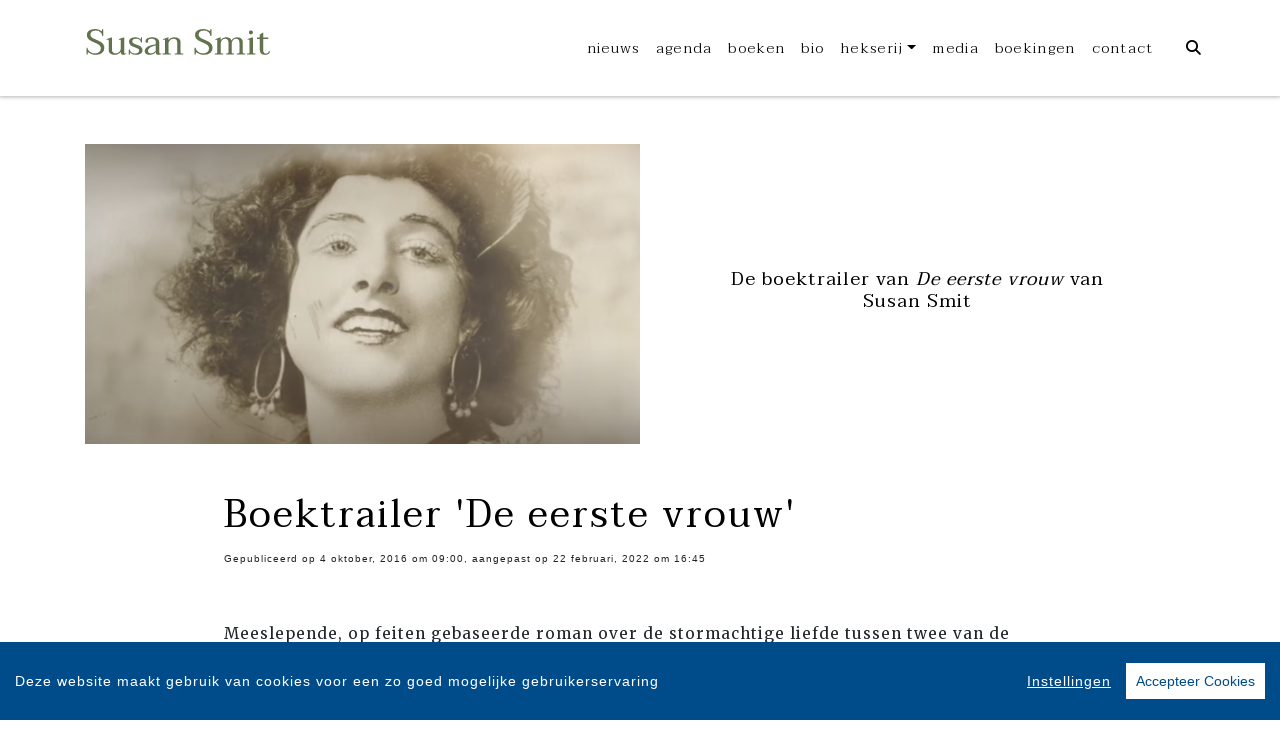

--- FILE ---
content_type: text/html; charset=UTF-8
request_url: https://www.susansmit.nl/media/3749/boektrailer-de-eerste-vrouw.html
body_size: 6218
content:
<!DOCTYPE html>
<html lang="nl-NL">
	<head>
		<meta charset="utf-8">
		<meta http-equiv="X-UA-Compatible" content="IE=edge">
		<meta name="viewport" content="width=device-width, initial-scale=1">
		<!-- SEO OPTIMALISATION -->
		<title>Boektrailer 'De eerste vrouw' - Media - Susan Smit</title>
		<meta name="description" content="De boektrailer van&nbsp;De eerste vrouw van Susan Smit">
		<meta name="robots" content="index, follow, max-snippet:-1, max-image-preview:large, max-video-preview:-1"/>
		
		<meta property="og:locale" content="nl_NL"/>
		<meta property="og:type" content="website"/>
				<meta property="og:title" content="Boektrailer 'De eerste vrouw' - Media - Susan Smit"/>
				<meta property="og:description" content="De boektrailer van&nbsp;De eerste vrouw van Susan Smit"/>
		<meta property="og:url" content="https://www.susansmit.nl/media/3749/boektrailer-de-eerste-vrouw.html"/>
		<meta property="og:site_name" content="Susan Smit"/>
		<meta property="article:publisher" content="https://www.facebook.com/susansmitauteur"/>
				<meta property="og:image" content="https://cdn.boekhub.overamstel.com/styles/article/public/articleimages/Screenshot%202022-02-22%20at%2016.45.34.png"/>
		<meta property="og:image:width" content="555"/>
		<meta property="og:image:height" content="300"/>
																<meta property="article:published_time" content="Tue, 04 Oct 2016 09:00:00 +0200"/>
						<meta property="article:modified_time" content="Tue, 22 Feb 2022 16:45:48 +0100"/>
				<meta name="fb:page_id" content="180962431957791"/>
		<meta name="twitter:card" content="summary_large_image"/>
		<meta name="twitter:site" content="@susansmitauteur"/>
		<meta name="twitter:creator" content="@susansmitauteur">
		<meta name="twitter:data1" content="€ "> 
		<meta name="twitter:label1" content="Prijs"> 
				<script type="application/ld+json">
			[{"@context":"https:\/\/schema.org","@type":"NewsArticle","url":"https:\/\/www.susansmit.nl\/media\/3749\/boektrailer-de-eerste-vrouw.html","mainEntityOfPage":{"@type":"WebPage","@id":"https:\/\/www.susansmit.nl\/media\/3749\/boektrailer-de-eerste-vrouw.html"},"headline":"Boektrailer 'De eerste vrouw'","image":["https:\/\/cdn.boekhub.overamstel.com\/styles\/article\/public\/articleimages\/Screenshot%202022-02-22%20at%2016.45.34.png"],"description":"De boektrailer van&nbsp;De eerste vrouw van Susan Smit","datePublished":"Tue, 04 Oct 2016 09:00:00 +0200","dateModified":"Tue, 22 Feb 2022 16:45:48 +0100","author":{"@type":"Person","name":"Tibor Kuijs"},"publisher":{"@type":"Organization","name":"Susan Smit","logo":{"@type":"ImageObject","url":"https:\/\/www.susansmit.nl\/includes\/images\/logo-overamstel.png"}}},{"@context":"https:\/\/schema.org","@type":"WebPage","name":"Susan Smit","description":"De boektrailer van&nbsp;De eerste vrouw van Susan Smit","publisher":{"@type":"Organization","name":"Susan Smit","foundingLocation":"Amsterdam","legalName":"Overamstel Uitgevers bv","numberOfEmployees":"45","slogan":"Schrijver","telephone":"+31204624300","address":{"@type":"PostalAddress","addressLocality":"Amsterdam","addressRegion":"Noord-Holland","postalCode":"1096 BK","streetAddress":"Paul van Vlissingenstraat 18","addressCountry":"NL"},"logo":{"@type":"ImageObject","url":"https:\/\/www.susansmit.nl\/includes\/images\/imprints\/susan_smit_logo.jpg"}}},{"@context":"https:\/\/schema.org","@type":"WebSite","name":"Susan Smit","url":"https:\/\/www.susansmit.nl","sameAs":["https:\/\/www.facebook.com\/susansmitauteur","https:\/\/www.instagram.com\/susansmitinstagram\/","https:\/\/x.com\/susansmitauteur?lang=nl"],"potentialAction":{"@type":"SearchAction","target":"https:\/\/www.susansmit.nl\/zoeken\/index.html?q={search_term}","query-input":"required name=search_term"}},{"@context":"https:\/\/schema.org","@type":"BreadcrumbList","itemListElement":[{"@type":"ListItem","position":1,"name":"Home","item":"https:\/\/www.susansmit.nl\/"},{"@type":"ListItem","position":2,"name":"Media","item":"https:\/\/www.susansmit.nl\/media\/"},{"@type":"ListItem","position":3,"name":"Media: Boektrailer 'De eerste vrouw'","item":"https:\/\/www.susansmit.nl\/media\/3749\/boektrailer-de-eerste-vrouw.html"}]}]
		</script>
				<link rel="canonical" href="https://www.susansmit.nl/media/3749/boektrailer-de-eerste-vrouw.html"/>
		<!-- Google Font -->
		<link rel="preconnect" href="https://fonts.gstatic.com">
		<link rel="preconnect" href="https://fonts.googleapis.com"> 

		<!-- jQuery -->
		<script src="/vendor/components/jquery/jquery.min.js,qcd3d9e87.pagespeed.jm.T-7rMj-j57.js"></script>
		
		<!-- INVIEW JS -->
		<script defer>//<![CDATA[
!function(a){"function"==typeof define&&define.amd?define(["jquery"],a):"object"==typeof exports?module.exports=a(require("jquery")):a(jQuery)}(function(a){function i(){var b,c,d={height:f.innerHeight,width:f.innerWidth};return d.height||(b=e.compatMode,(b||!a.support.boxModel)&&(c="CSS1Compat"===b?g:e.body,d={height:c.clientHeight,width:c.clientWidth})),d}function j(){return{top:f.pageYOffset||g.scrollTop||e.body.scrollTop,left:f.pageXOffset||g.scrollLeft||e.body.scrollLeft}}function k(){if(b.length){var e=0,f=a.map(b,function(a){var b=a.data.selector,c=a.$element;return b?c.find(b):c});for(c=c||i(),d=d||j();e<b.length;e++)if(a.contains(g,f[e][0])){var h=a(f[e]),k={height:h[0].offsetHeight,width:h[0].offsetWidth},l=h.offset(),m=h.data("inview");if(!d||!c)return;l.top+k.height>d.top&&l.top<d.top+c.height&&l.left+k.width>d.left&&l.left<d.left+c.width?m||h.data("inview",!0).trigger("inview",[!0]):m&&h.data("inview",!1).trigger("inview",[!1])}}}var c,d,h,b=[],e=document,f=window,g=e.documentElement;a.event.special.inview={add:function(c){b.push({data:c,$element:a(this),element:this}),!h&&b.length&&(h=setInterval(k,250))},remove:function(a){for(var c=0;c<b.length;c++){var d=b[c];if(d.element===this&&d.data.guid===a.guid){b.splice(c,1);break}}b.length||(clearInterval(h),h=null)}},a(f).on("scroll resize scrollstop",function(){c=d=null}),!g.addEventListener&&g.attachEvent&&g.attachEvent("onfocusin",function(){d=null})});
//]]></script>		
		
		<!-- Bootstrap CSS -->
		<link rel="stylesheet" href="/A.vendor,,_twitter,,_bootstrap,,_dist,,_css,,_bootstrap.min.css,,qcd3d9e87+includes,,_addons,,_owlcarousel,,_dist,,_assets,,_owl.carousel.min.css,,qcd3d9e87+includes,,_addons,,_owlcarousel,,_dist,,_assets,,_owl.theme.default.min.css,,qcd3d9e87+vendor,,_fortawesome,,_font-awesome,,_css,,_all.min.css,,qcd3d9e87,Mcc.Bvy_0H3FP4.css.pagespeed.cf.nfiuOVD--E.css"/>
		<!-- Bootstrap JS -->
		<script src="/vendor/twitter/bootstrap/dist/js/bootstrap.bundle.min.js,qcd3d9e87.pagespeed.jm.pX06etCYIn.js" defer></script>
		
		<!-- Owl Carrousel-->
		
		
		<script src="/includes/addons/owlcarousel/dist/owl.carousel.min.js,qcd3d9e87.pagespeed.jm.iD9BtIsBTL.js" defer></script>
		
		<!-- CookieConsent -->
		<script src="/includes/addons/cookieconsent/cookieconsent.min.js,qcd3d9e87.pagespeed.jm.3ZuXYaoNf0.js" defer></script>
		<script src="/includes/addons/cookieconsent/configuration.min.js,qcd3d9e87.pagespeed.jm.0m6-wPd13t.js" defer></script>
		
		<!-- Base Scripts -->
		<script src="/includes/scripts/overamstel.base.min.js,qcd3d9e87.pagespeed.jm.APdoSRQxYt.js" defer></script>
		
		<!-- FontAwesome -->
		
		
		<!-- Base StyleSheet -->
		<link rel="stylesheet" href="/includes/styles/A.overamstel.base.min.css,qcd3d9e87.pagespeed.cf.xQGguWmc_T.css">
		
				<!-- Favicon -->
		<link rel="apple-touch-icon" sizes="180x180" href="includes/images/seo/apple-touch-icon.png">
		<link rel="icon" type="image/png" sizes="32x32" href="includes/images/seo/favicon-32x32.png">
		<link rel="icon" type="image/png" sizes="16x16" href="includes/images/seo/favicon-16x16.png">
		<link rel="manifest" href="includes/images/seo/site.webmanifest">
		<link rel="mask-icon" href="includes/images/seo/safari-pinned-tab.svg" color="#0a3e1d">
		<link rel="shortcut icon" href="includes/images/seo/favicon.ico">
		<meta name="apple-mobile-web-app-title" content="Susan Smit">
		<meta name="application-name" content="Susan Smit">
		<meta name="msapplication-TileColor" content="#2b5797">
		<meta name="msapplication-config" content="includes/images/seo/browserconfig.xml">
		<meta name="theme-color" content="#ffffff">	</head>
	<body class="background-default">
				<!-- Fixed navbar -->
		<nav class="navbar navbar-expand-lg navbar-light bg-light navbar-custom pt-lg-4 py-xl-4 sticky-top">	
			<!--  Show this only on mobile to medium screens  -->
			<div class="d-md-block d-lg-none w-100">
				<div class="row align-items-center">
					<div class="col-2 float-left text-left">
						<button class="navbar-toggler hidden-md-up float-left searchBtnMini button collapsed" type="button" name="Open menu" aria-label="Open menu" data-toggle="collapse" data-target="#navbarResponsive">
							<span class="text-color-green"> </span>
							<span class="text-color-green"> </span>
							<span class="text-color-green"> </span>
						</button> 
					</div>	
					<div class="col-8 text-center py-1">
						<a class="navbar-brand mx-auto" href="/"><img src="/includes/images/auteur/susan_smit_logo.svg" alt="Susan Smit - logo" width="155" height="50" class="logo_small pb-2"></a>
					</div>			
					<div class="col-2 float-right text-right">
						<button class="hidden-md-up float-right searchBtn searchBtnMini button text-color-green" name="Zoeken" aria-label="Zoeken" type="button"><i class="fas fa-search"></i></button> 
					</div>	
				</div>
			</div>
			
			<!--  Use flexbox utility classes to change how the child elements are justified  -->
			<div class="collapse  navbar-collapse justify-content-center text-bold" id="navbarResponsive">
				<div class="container">
					<div class="col-lg text-left d-none d-lg-block logo_big_container pl-0 pr-5 pb-md-1 pb-xl-0">
						<!--Show this only lg screens and up-->
						<a class="d-none d-lg-block" href="/"><img src="/includes/images/auteur/susan_smit_logo.svg" alt="Susan Smit - Logo" width="400" height="97" class="logo_big"></a>
					</div>
					<div class="row align-items-center no-gutter">
						<div class="col-lg m-0 p-0 ml-md-4 ml-lg-5">
							<ul class="navbar-nav float-lg-right">
								<li class="nav-item mx-3 mx-md-0">
									<a class="nav-link text-color-navbar font-base text-weight-bold" href="/nieuws/">Nieuws</a>
								</li>
								<li class="nav-item mx-3 mx-md-0">
									<a class="nav-link text-color-navbar font-base text-weight-bold" href="/agenda/">Agenda</a>
								</li>
								<li class="nav-item mx-3 mx-md-0">
									<a class="nav-link text-color-navbar font-base text-weight-bold" href="/boeken/">Boeken</a>
								</li>
								<li class="nav-item mx-3 mx-md-0">
									<a class="nav-link text-nowrap text-color-navbar font-base text-weight-bold" href="/susan-smit.html">Bio</a>
								</li>
								<li class="nav-item dropdown mx-3 mx-md-0">
									<a class="nav-link dropdown-toggle ignorelink" href="#" id="dropdownActual" data-toggle="dropdown" aria-haspopup="false" aria-expanded="false">Hekserij</a>
									<div class="dropdown-menu" aria-labelledby="dropdownActual">
										<a class="dropdown-item" href="/hekserij.html">Algemeen</a>
										<a class="dropdown-item" href="/nationaal-heksenmonument.html">Nationaal heksenmonument</a>
									</div>
								</li>
								<li class="nav-item mx-3 mx-md-0">
									<a class="nav-link text-color-navbar font-base text-weight-bold" href="/media/">Media</a>
								</li>
								<li class="nav-item mx-3 mx-md-0">
									<a class="nav-link text-nowrap text-color-navbar font-base text-weight-bold" href="/boekingen.html">Boekingen</a>
								</li>
								<li class="nav-item mx-3 mx-md-0">
									<a class="nav-link text-nowrap text-color-navbar font-base text-weight-bold" href="/contact.html">Contact</a>
								</li>
								<li class="nav-item ml-lg-3 d-none d-lg-block">
									<a class="nav-link text-color-navbar searchBtn" href="#" aria-label="Zoeken openen"><i class="fas fa-search"></i></a>
								</li>
							</ul>
						</div>
					</div>
				</div>
			</div>
		</nav>
		<!-- END Fixed navbar -->
		<!-- SEARCHFORM -->
		<div class="searchForm container-fluid m-0 p-0">
						<button type="button" class="close m-3 searchClose d-none d-lg-block" aria-label="Close">
				<span aria-hidden="true">&times;</span>
			</button>
						<div class="py-4 d-none d-lg-block"></div>
			<div class="py-3 d-sm-block d-lg-none"></div>
					<!-- TITLE HEADER 2 -->		
		<div class="container text-center" style="position:relative!important;">
			<div class="h2 text-uppercase text-weight-normal" style="background: #fff;z-index:2; position:relative!important;">Zoeken</div>
			<!--<div class="row mx-auto" style="z-index:1;">
				<div class="col mx-auto">
					<span class="verticalline"></span>
				</div>
			</div>-->
		</div>
		<div class="py-2"></div>
		<!-- /TITLE HEADER 2 --> 
	
			<div class="container">
				<form action="/zoeken/index.html" id="search" method="get">
					<div class="input-group mx-auto" style="max-width:600px;">
						<label for="q" style="display:none">Zoek naar boeken, nieuws</label>
						<input type="text" class="form-control searchBox" id="q" name="q" placeholder="Zoek naar boeken, nieuws" value="" required>
						<label for="qFilter" style="display:none">Zoek naar boeken, nieuws</label>
						<select class="custom-select searchFilter" id="qFilter" name="qFilter" style="width:auto;">
							  <option value="qFilter">Alles</option>
							  							  <option value="nieuws">Nieuws</option>
							  							  <option value="media">Media</option>
							  							  <option value="work">Boeken</option>
							  							</select>
						<div class="input-group-append">
							<button class="btn btn-secondary searchSubmit" type="button">
								<i class="fa fa-search"></i>
							</button>
						</div>
					</div>
				</form>
			</div>
			<div class="py-4 d-none d-lg-block"></div>
			<div class="py-3 d-sm-block d-lg-none"></div>
		</div>
		<!-- /SEARCHFORM -->
		<!-- FACETS -->
				<!-- /FACETS -->		

		<div class="py-4"></div>		<div class="container-fluid container-article-header">
			<div class="container align-self-center">
				<div class="row align-items-center h-100 no-gutters">
					<div class="col-md">
						<img src="https://cdn.boekhub.overamstel.com/styles/article/public/articleimages/Screenshot%202022-02-22%20at%2016.45.34.png" alt="Boektrailer 'De eerste vrouw'" class="w-100"/> 
					</div>		
					<div class="col-md">
						<div class="py-3 d-xs-block d-md-none"></div>
						<div class="w-75 mx-auto text-center h4 text-color-green font-base">
							De boektrailer van&nbsp;<em>De eerste vrouw</em> van Susan Smit
						</div>
						<div class="py-3 d-xs-block d-md-none"></div>
					</div>
				</div>
			</div>
		</div>
		
		<div class="py-4"></div>		
		<article class="container article">
			<h1 class="h2 pb-0 w-75 mx-auto text-color-green font-base">Boektrailer 'De eerste vrouw'</h1>
						<div class="smallest pb-5 pt-0 m-0 w-75 mx-auto">Gepubliceerd op  4 oktober, 2016 om 09:00, aangepast op 22 februari, 2022 om 16:45</div>
						<div class="w-75 mx-auto">
				<p>Meeslepende, op feiten gebaseerde roman over de stormachtige liefde tussen twee van de grootste filmsterren van de twintigste eeuw, Lou Tellegen en Geraldine Farrar.</p>

			</div>
			
						<div class="w-75 mx-auto text-center">
										<div id="embed1" class="py-4 video-container">
						<p class="alert alert-warning" role="alert">Om deze externe speler te kunnen tonen vragen wij je om <a href="#" class="ignorelink ccb__edit text-black">cookies te accepteren</a> van de categorie <i>Sociale Media</i>. Ververs daarna deze pagina.</p>
					</div>
					<script type="text/plain" data-consent="embed">
						embed1 = document.getElementById("embed1");
						embed1.innerHTML ='<iframe width="560" height="315" src="https://www.youtube.com/embed/Xi5a9N6Kg-0" title="YouTube video player" frameborder="0" allow="accelerometer; autoplay; clipboard-write; encrypted-media; gyroscope; picture-in-picture" allowfullscreen></iframe>';
					</script>	
								
			</div>
						
						
					</article>

	
<div class="py-5"></div>
<div class="py-2"></div>
			<!-- TITLE HEADER 2 -->		
		<div class="container text-center" style="position:relative!important;">
			<div class="h2 text-uppercase pltext text-weight-normal" style="background: #fff;z-index:2; position:relative!important;">Boeken</div>
			<!--<div class="row mx-auto plline" style="z-index:1;">
				<div class="col mx-auto">
					<span class="verticalline"></span>
				</div>
			</div>-->
		</div>
		<div class="py-2"></div>
		<!-- /TITLE HEADER 2 --> 
			<div class="container text-center container-books">
			<div class="row">
					
																			<div class="col-md m-1 bg-2">	
				<div class="py-3 py-xl-5"></div>		
				<div class="row justify-content-around book">
					<div class="col col-lg-4 m-0 p-0 align-top text-center text-lg-right pr-3">
						<a href="/boek/418/susan-smit-de-eerste-vrouw.html"><img src="https://cdn.boekhub.overamstel.com/styles/boekthumb/public/contentfile/front/9789048857517_1364.jpg" alt="Susan Smit - De eerste vrouw" width="189" height="300" class="bookcover w-auto h-auto p-0 m-0" style="max-height:275px;" loading="lazy"></a>
					</div>
					<div class="col-lg-8 text-center text-lg-left m-auto">
						<div class="d-xl-none p-3"></div>
						<div class="h4 bold booktitle text-black"><a href="/boek/418/susan-smit-de-eerste-vrouw.html" class="text-black">De eerste vrouw</a></div>
						<div class="h5 text-black">Susan Smit</div>
						<div class="py-2 d-none d-lg-block"></div>
						<p class="w-lg-75 px-5 px-lg-0 text-left ml-sm-5 ml-lg-0 mr-4 d-none d-lg-block blurp text-black text2-weight-light text-weight-light">Historische roman over het meest legendarische artiestenkoppel van de 20ste eeuw</p>
					</div>
				</div>
				<div class="py-3 py-xl-5"></div>		
			</div>
										
								</div><div class="row">		
													</div><div class="row">
												</div>
		</div>	
	<div class="py-5"></div>
<div class="py-2"></div>
				<!-- TITLE HEADER 2 -->
		<div class="container text-center" style="">
			<h2 class="h2 text-lowercase">Blijf op de hoogte</h2>
		</div>
		<!-- /TITLE HEADER 2 -->			
		
		<div class="container">
			<div class=" pt-4">
				<p class="font-base text-center">Volg de sociale media van Susan Smit voor het laatste nieuws</a></p>
			</div>
			<div class="col-md socialicons text-center pt-4">
										<a href="https://www.facebook.com/susansmitauteur" class="px-2 px-md-4" target="_blank" rel="noreferrer" aria-label="Susan Smit - Facebook"><i class="fab fa-facebook-f"></i></a>
										<a href="https://www.instagram.com/susansmitinstagram/" class="px-2 px-md-4" target="_blank" rel="noreferrer" aria-label="Susan Smit - Instagram"><i class="fab fa-instagram"></i></a>
										<a href="https://x.com/susansmitauteur?lang=nl" class="px-2 px-md-4" target="_blank" rel="noreferrer" aria-label="Susan Smit - X"><i class="fab fa-x-twitter"></i></a>
								</div>

			<div class="py-3"></div>
		</div>
	
<div class="py-5"></div>
<div class="py-2"></div>
	
		<footer>
			<div class="container-fluid text-black">
				<div class="text-center pt-3 smallest text-black"><small><a href="/privacy-policy.html" class="text-black">Privacystatement</a> | <a href="/cookie-statement.html" class="text-black">Cookiestatement</a> | <a href="#" class="ignorelink ccb__edit text-black">Cookie-instellingen</a></small></div> 
				<div class="text-center pb-3 smallest"><small>Copyright &copy; 2007-2026 <a href="https://www.overamsteluitgevers.com" target="_blank" rel="noreferrer" class="text-black">Overamstel Uitgevers</a> - Alle rechten voorbehouden - Ontwerp door <a href="https://www.dogandpony.nl" target="_blank" rel="noreferrer" class="text-black">Dog and Pony</a></small></div> 
			</div>
		</footer>
	
<!-- Global site tag (gtag.js) - Google Analytics -->

<script async src="https://www.googletagmanager.com/gtag/js?id=G-J9WT8ZG6C0" data-consent="google-tag-manager"></script>
<script type="text/plain" data-consent="google-tag-manager">
	window.dataLayer = window.dataLayer || [];
	function gtag(){dataLayer.push(arguments);}
	gtag('js', new Date());
	gtag('set', 'anonymizeIp', true);
	gtag('set', 'allow_ad_personalization_signals', false);
	gtag('set', 'allow_google_signals', false);
	gtag('set', 'forceSSL', true);
	gtag('config', 'G-J9WT8ZG6C0');
</script>
<!-- GA only execute when cookie consent approved -->
<script type="text/plain" data-consent="google-ads">
	gtag('set', 'anonymizeIp', false);
	gtag('set', 'allow_ad_personalization_signals', true);
	gtag('set', 'allow_google_signals', true);
</script>
<script type="text/plain" data-consent="google-tag-manager">
	gtag('send', 'pageview');
</script>

<!-- END Global site tag (gtag.js) - Google Analytics -->	<!-- Facebook Pixel Code -->
<script type="text/plain" data-consent="fbp">
  
  !function(f,b,e,v,n,t,s)
  {if(f.fbq)return;n=f.fbq=function(){n.callMethod?
  n.callMethod.apply(n,arguments):n.queue.push(arguments)};
  if(!f._fbq)f._fbq=n;n.push=n;n.loaded=!0;n.version='2.0';
  n.queue=[];t=b.createElement(e);t.async=!0;
  t.src=v;s=b.getElementsByTagName(e)[0];
  s.parentNode.insertBefore(t,s)}(window, document,'script',
  'https://connect.facebook.net/en_US/fbevents.js');
  fbq('init', '1552049628340276');
  fbq('track', 'PageView');

  
</script>
<!-- End Facebook Pixel Code --></body>
</html>		

--- FILE ---
content_type: text/css
request_url: https://www.susansmit.nl/includes/styles/A.overamstel.base.min.css,qcd3d9e87.pagespeed.cf.xQGguWmc_T.css
body_size: 1876
content:
@import url(https://fonts.googleapis.com/css2?family=Merriweather:wght@300;400;700;900&display=swap);@import url(https://fonts.googleapis.com/css2?family=Taviraj:wght@300;400;700&display=swap);html{font-size:16px;letter-spacing:1px}.background-default{background:#fff!important}.text-weight-light{font-weight:300}.text-weight-normal{font-weight:400}.text-weight-bold{font-weight:700}.text2-weight-light{font-weight:300}.text2-weight-normal{font-weight:400}.text2-weight-bold{font-weight:700}.text2-weight-extrabold{font-weight:900}.text-red{color:red!important}.text-black{color:#000!important}.text-color-navbar{color:#000!important;font-weight:300}.text-color-navbar a,.text-color-navbar a:hover{color:#000!important}.text-color-green{color:#000!important}.font-base{font-family:"Taviraj",serif!important}.containerh2{position:relative}.h2line{position:absolute;left:50%;margin-left:1px;height:150px;width:1px;background:#000;bottom:0}.navbar-custom{font-family:"Taviraj",serif!important;font-weight:700;font-size:1.1rem;transform:rotateY(0deg);-webkit-transform:rotateY(0deg);background-color:#fff!important;-moz-box-shadow:0 0 4px 1px #b4b4b4;-webkit-box-shadow:0 0 4px 1px #b4b4b4;box-shadow:0 0 4px 1px #b4b4b4;z-index:10!important}.navbar-custom a{color:#000!important;font-weight:300;text-transform:lowercase!important}.navbar-custom a:active,.navbar-custom .navbar-custom a:hover{text-decoration:none!important}.navbar-custom .logo_small{height:3 , 5rem;width:auto;position:relative;top:5px}.navbar-custom .logo_big_container{position:relative;top:0}.navbar-custom .logo_big{height:4rem;width:auto}.navbar-custom .searchBtnMini{color:#000;border:0;font-size:1.25rem;line-height:1.5rem;background-color:rgba(0,0,0,0)}.navbar-custom .navbar-toggler{position:relative}.navbar-custom .navbar-toggler span{display:block;background-color:#000;height:3px;width:25px;margin-top:4px;margin-bottom:4px;-webkit-transform:rotate(0deg);-moz-transform:rotate(0deg);-o-transform:rotate(0deg);transform:rotate(0deg);position:relative;left:0;opacity:1}.navbar-custom .navbar-toggler span:nth-child(1),.navbar-custom .navbar-toggler span:nth-child(3){-webkit-transition:transform .35s ease-in-out;-moz-transition:transform .35s ease-in-out;-o-transition:transform .35s ease-in-out;transition:transform .35s ease-in-out}.navbar-custom .navbar-toggler:focus,.navbar-custom .navbar-toggler:active{outline:0}.navbar-custom .navbar-toggler:not(.collapsed) span:nth-child(1){position:absolute;left:12px;top:10px;-webkit-transform:rotate(135deg);-moz-transform:rotate(135deg);-o-transform:rotate(135deg);transform:rotate(135deg);opacity:.9}.navbar-custom .navbar-toggler:not(.collapsed) span:nth-child(2){height:12px;visibility:hidden;background-color:rgba(0,0,0,0)}.navbar-custom .navbar-toggler:not(.collapsed) span:nth-child(3){position:absolute;left:12px;top:10px;-webkit-transform:rotate(-135deg);-moz-transform:rotate(-135deg);-o-transform:rotate(-135deg);transform:rotate(-135deg);opacity:.9}.dropdown-item{text-transform:none;color:#000;background-color:#fff;font-size:.9rem;font-weight:300!important}.dropdown-item.active,.dropdown-item:active{text-transform:none;color:#000;background-color:#e0e9d4}.h1,.h2,.h3,.h4,.h5,.h6{font-family:"Taviraj",serif!important;font-style:normal!important}.h1{font-weight:700;font-size:clamp(1.5rem,1.8rem + 1vw,2.5rem)}.container-bookheader{color:#fff!important}.container-roleheader{color:#fff!important}.container-role{color:#fff!important}.containter-reviews{color:#fff!important}.booktitle,.longwords{-webkit-hyphens:auto!important;-ms-hyphens:auto!important;-moz-hyphens:auto;-o-hyphens:auto;hyphens:auto!important}.container-uitgelicht{color:#fff!important}.uitgelicht .title{font-size:2.2rem;letter-spacing:2.5;font-family:"Taviraj",serif}.uitgelicht .author{font-size:1.6rem;font-family:"Merriweather",serif}.uitgelicht .blurp{font-size:clamp(.9rem,.5rem + .3vw,1.2rem);max-width:600px;font-family:"Merriweather",serif}.container-books{color:#fff!important}.book .blurp{font-size:clamp(.9rem,.5rem + .3vw,1.2rem);max-width:600px}.sitetitle{color:#000;font-size:1.9rem}.h2{font-family:"Taviraj",serif;font-size:3.5em;letter-spacing:2px;color:#000}.h3,h2{font-family:"Taviraj",serif;font-size:2rem;line-height:1.6em;margin-top:20px;margin-bottom:20px;color:#61724c}.morelink{font-weight:300;font-size:1.3rem;line-height:1.1em}.h4{font-size:1.15rem}.h5{font-size:1rem;line-height:1.4em;font-weight:400!important}.h5 a{font-family:"Taviraj",serif}.h5 a:hover{font-family:"Taviraj",serif}.h6{font-size:.7em}p{font-size:.8em;line-height:1.9em;font-family:"Merriweather",serif}.bold{font-weight:700}.light{font-weight:300}.italic{font-style:italic}.smallest{font-size:.65rem}.table-sm .row{line-height:.75rem}a{font-weight:400;color:#000}a:hover{color:#000}a.articletitle{font-weight:700;color:#000}.paginator{font-weight:300!important}.paginator a{font-weight:300!important}.paginator a:hover{text-decoration:underline}.paginator .current{font-weight:700}.searchForm{display:none}.searchForm .searchBox{outline:none;box-shadow:none!important;border:1px solid #000!important}.searchForm .searchFilter{background-color:#000;outline:none;width:110px!important;flex:none;border-radius:0;color:#fff;border:1px solid #000!important;cursor:pointer;border-color:rgba(0,0,0,0);box-shadow:none}.searchForm .searchSubmit{background-color:#000;border:1px solid #000!important;cursor:pointer}.verticalline{width:0;border-right:2px solid #2d4e58;font-size:30px}.bestel{font-size:1em}.bg-1{background:#e0e9d4}.bg-1:hover{background:#e0e9d4!important}.bg-2{background:#f0ab8c}.bg-2:hover{background:#f0ab8c!important}.bg-3{background:#a3b290}.bg-3:hover{background:#a3b290!important}.bg-4{background:#ebebeb}.bg-4:hover{background:#ebebeb!important}.bg-5{background:#f1be1a}.bg-5 a{font-family:"Taviraj",serif;color:#000}.bg-5 a:hover{color:#000}.bg-white{background:#fff}.bg-white .title{color:#e0e9d4;font-size:2rem;font-weight:700;font-family:"Taviraj",serif}.bg-white .author{color:#000;font-size:1.6rem;font-family:"Merriweather",serif}.bg-white .blurp{color:#000;font-size:clamp(.9rem,.5rem + .3vw,1.2rem);max-width:600px;font-family:"Merriweather",serif;font-weight:300}.bg-white a{font-family:"Taviraj",serif;color:#000}.bg-white a:hover{color:#000}.underline{text-decoration:underline}.borderless td,.borderless th{border:none}.medialist{list-style:none;margin-left:20px;font-size:1.2rem}.medialist,.medialist a{font-weight:300;text-transform:uppercase}.medialist li{margin-bottom:10px}.mediasquarebig{max-height:170px}.mediasquaresmall{max-height:170px}.article div.image{padding-top:2em;padding-bottom:2em;margin-left:auto;margin-right:auto}.article div.image img{font-size:2em;max-width:100%}.article div.image .caption{font-weight:100}.article{line-height:1.6rem;font-size:1.2rem}.article .h2{font-size:2em!important}.article table{font-size:.8rem}.article ul{font-size:.8rem}.article li{line-height:1.6rem;font-size:.8rem;font-weight:300}.article blockquote{margin-left:20px;margin-right:20px}.list li{font-size:.8rem;font-weight:light}.listdefault{list-style:none}.listdefault li{font-size:1rem;font-weight:light}.err{color:#000;font-family:"Merriweather",serif;font-size:11rem}.authorimage{position:relative}.authorimage .credits{color:#000;position:absolute;bottom:-17px;left:0;z-index:10}.bookcover{-moz-box-shadow:-10px 7px 15px 0 rgba(0,0,0,.4);-webkit-box-shadow:-10px 7px 15px 0 rgba(0,0,0,.4);box-shadow:-10px 7px 15px 0 rgba(0,0,0,.4)}.bookcoversmall{max-height:200px;max-width:120px}.features .item{position:relative;font-size:1em}.features .item .overlay{position:absolute;bottom:0;left:0;width:100%;background:linear-gradient(to top,rgba(49,49,49,.95),rgba(49,49,49,0))}.features .item a{text-decoration:none}.features .link{width:100%;height:100%;display:block}.features .type{font-size:clamp(.75rem,.5vw + .5vh,1.2rem);font-family:"Taviraj",serif}.features .desc{font-size:clamp(2rem,1.95vw,2.3rem);line-height:clamp(2rem,1.95vw,2.3rem);letter-spacing:1.5px}.carousel{width:100%;height:auto}.featuresnav{height:28px}.owl-carousel{overflow:hidden;max-height:100%}.owl-dots{display:flex;align-items:center;justify-content:center;font-family:"Merriweather",serif!important}.owl-dots .owl-dot{margin:0 10px}.owl-dots .owl-dot button{background:none;border:none;padding:0;color:#cacaca;cursor:pointer}.owl-dots .owl-dot button:focus{outline:none}.owl-dots .owl-dot button:hover{outline:none;color:#535747!important}.owl-dots .active button{color:#000;font-weight:400}.socialicons{font-size:30px}.socialicons a,.socialicons a:hover{color:#000}footer{color:#fff!important;background:#f89d82!important;min-height:50px}footer .font-bold{font-family:"Taviraj",serif!important}.container-booksgrid h2{color:#000!important}.container-booksgrid .footerlist{color:#000!important}.container-booksgrid .footerlist a{color:#000!important;font-weight:300}.footerlist{color:#fff!important;list-style:none}.footerlist,.footerlist a{color:#fff!important;font-weight:300}.footerlist li{margin-bottom:5px}.bookcontainer{width:50%;max-height:75%;height:auto;position:relative;text-align:left;position:relative;left:25%;z-index:0}.bookcontainer section{display:flex;justify-content:center;align-items:center;transform-style:preserve-3d;transform:translateZ(-100px);perspective:1000px;width:100%;height:auto}.bookcontainer section .book{width:100%;height:100%;box-shadow:20px 20px 20px rgba(0,0,0,.2);transform-style:preserve-3d;transition:.5s;background-position:center;background-size:cover;animation:1s loadRotation;transform:rotateY(35deg);-webkit-transform:rotateY(35deg)}.bookcontainer section .book:hover{transform:rotateY(0deg);-webkit-transform:rotateY(0deg)}.bookcontainer section .book:active{transform:rotateY(180deg);-webkit-transform:rotateY(180deg)}@keyframes loadRotation{from{transform:rotateY(0deg);-webkit-transform:rotateY(0deg)}to{transform:rotateY(35deg);-webkit-transform:rotateY(35deg)}}@media only screen and (min-width:0px){.h2{font-size:1.5em!important;letter-spacing:2px}}@media only screen and (min-width:576px){.h2{font-size:1.5em!important;letter-spacing:2px}.navbar{font-family:"Merriweather",serif;text-transform:uppercase;z-index:999}.navbar-nav li:hover .dropdown-menu{display:block;top:2em}}@media only screen and (min-width:768px){.h2{font-size:1.5em!important;letter-spacing:2px}.navbar{font-family:"Merriweather",serif;text-transform:lowercase;z-index:999}.navbar-nav li:hover .dropdown-menu{display:block;top:2em}.mediasquarebig{max-height:300px}.mediasquaresmall{max-height:200px}.navbar-custom .nav-link{font-size:.7em;letter-spacing:1.1px}}@media only screen and (min-width:992px){.h2{font-size:2.5em!important;letter-spacing:2px}}@media only screen and (min-width:1200px){.h2{font-size:2.5em!important;letter-spacing:2px}}@media only screen and (min-width:1180px){.navbar-custom .nav-link{font-size:.85em;letter-spacing:1.3px}.navbar-custom .logo_big{height:3rem;width:auto}}@media only screen and (min-width:1100px){.mediasquarebig{max-height:300px}.mediasquaresmall{max-height:200px}}.video-container{position:relative!important;padding-bottom:56.25%!important;padding-top:30px!important;min-height:0!important;overflow:hidden!important}.video-container iframe,.video-container object,.video-container embed{position:absolute!important;top:0!important;left:0!important;width:100%!important;height:100%!important}.form-control.valid{border-color:green}.form-control.invalid{border-color:red}.form-control+small{color:red;opacity:0;height:0;transition:opacity .4s ease-out}.form-control.invalid+small{opacity:1;height:auto;margin-bottom:0;transition:opacity .4s ease-out}

--- FILE ---
content_type: image/svg+xml
request_url: https://www.susansmit.nl/includes/images/auteur/susan_smit_logo.svg
body_size: 1507
content:
<svg xmlns="http://www.w3.org/2000/svg" viewBox="0 0 374.25 96.41"><path d="M14.33,60.77a41.35,41.35,0,0,1-6.12-2.88,7,7,0,0,0-2.16-1,.54.54,0,0,0-.47.32,1.89,1.89,0,0,0-.18.9v3.1H2.81V47.52H4.9a11.23,11.23,0,0,0,2.62,6,15.26,15.26,0,0,0,5.4,4A16.1,16.1,0,0,0,19.58,59a14.33,14.33,0,0,0,8.93-2.59A8.78,8.78,0,0,0,31.9,49a7.69,7.69,0,0,0-1.77-5.08,15.06,15.06,0,0,0-4.28-3.53c-1.68-.93-4-2.05-7-3.34a72.16,72.16,0,0,1-7.95-3.82,17.29,17.29,0,0,1-5.08-4.43A10.57,10.57,0,0,1,3.74,22.1a10.15,10.15,0,0,1,4.54-8.92q4.53-3.11,12.1-3.1A18.38,18.38,0,0,1,26.6,11a46.1,46.1,0,0,1,5.58,2.44,4.25,4.25,0,0,0,1.66.8c.29,0,.43-.22.43-.65V10.37h2.67V24.12H34.85A11.61,11.61,0,0,0,30.67,16a13.53,13.53,0,0,0-8.78-2.92c-3.46,0-6.16.74-8.1,2.2a7,7,0,0,0-2.92,5.94,6.57,6.57,0,0,0,1.62,4.46,13.2,13.2,0,0,0,4,3.1c1.58.82,3.77,1.8,6.55,2.95a76.16,76.16,0,0,1,8.32,3.89,17.24,17.24,0,0,1,5.43,4.82A12.28,12.28,0,0,1,39,48a12.14,12.14,0,0,1-4.89,10.3q-4.91,3.68-12.6,3.67A20.52,20.52,0,0,1,14.33,60.77Z" fill="#61724c"/><path d="M83.09,58.75V60A9,9,0,0,1,77,61.92a5.08,5.08,0,0,1-3.5-1.19,4.45,4.45,0,0,1-1.33-3.49V55.8a12.32,12.32,0,0,1-4.86,4.36,15.36,15.36,0,0,1-7.38,1.76q-6,0-9.14-2.63a8.73,8.73,0,0,1-3.17-7.09V32.9a1.42,1.42,0,0,0-.43-1.15,1.54,1.54,0,0,0-1-.36A6.43,6.43,0,0,0,44,32l-.5-1.59,9-3.24h1.87v24.2A7.85,7.85,0,0,0,56.3,57.1,7.54,7.54,0,0,0,61.85,59a10.29,10.29,0,0,0,4.89-1.26A9.93,9.93,0,0,0,70.63,54a11.54,11.54,0,0,0,1.51-6V32.9a1.35,1.35,0,0,0-.47-1.15,1.66,1.66,0,0,0-1-.36,7.83,7.83,0,0,0-2.16.58L68,30.38l9.28-3.24h1.59V57q0,2.31,1.65,2.31A7.87,7.87,0,0,0,83.09,58.75Z" fill="#61724c"/><path d="M90.86,57.38l-.79,4.4h-1.8V51.05h1.8A10,10,0,0,0,93.6,57a10.58,10.58,0,0,0,6.84,2.19,11.55,11.55,0,0,0,6.44-1.51,5,5,0,0,0,2.27-4.39,3.91,3.91,0,0,0-2-3.49,31.7,31.7,0,0,0-6.19-2.7,56.23,56.23,0,0,1-6.3-2.7,12.61,12.61,0,0,1-4.14-3.46,8.75,8.75,0,0,1-1.73-5.58A7.4,7.4,0,0,1,92,28.91q3.24-2.27,9.08-2.27a19.05,19.05,0,0,1,6.33,1.08,10.1,10.1,0,0,1,4.75,3.17l.8-4.25h1.8V37.08H113A9.67,9.67,0,0,0,103,29.52a10,10,0,0,0-5.54,1.37,4.24,4.24,0,0,0-2.09,3.74,4.56,4.56,0,0,0,2.19,4,30.89,30.89,0,0,0,6.66,3,63.65,63.65,0,0,1,6.12,2.48,11.05,11.05,0,0,1,3.93,3.17,8.17,8.17,0,0,1,1.62,5.22,7.77,7.77,0,0,1-3.78,7.09,18.29,18.29,0,0,1-9.76,2.34Q94.25,61.92,90.86,57.38Z" fill="#61724c"/><path d="M122.79,59.87a6.87,6.87,0,0,1-2.48-5.58q0-5.26,5.51-8.64t17-5V36.94a6.72,6.72,0,0,0-2.3-5.55,9.41,9.41,0,0,0-6.12-1.87,11.72,11.72,0,0,0-5,1.08c-1.54.72-2.3,1.49-2.3,2.3a4.83,4.83,0,0,0,.14,1.08,4.74,4.74,0,0,1,.14,1,2.85,2.85,0,0,1-.64,1.87,2.56,2.56,0,0,1-2.09.8,2.66,2.66,0,0,1-2-.9,3.62,3.62,0,0,1-.83-2.56q0-3.6,4.1-5.58a22.9,22.9,0,0,1,10-2q6.63,0,10.22,2.92a9.67,9.67,0,0,1,3.6,8V57q0,2.31,1.59,2.31a7.87,7.87,0,0,0,2.59-.58V60a7.5,7.5,0,0,1-2.74,1.44,11.72,11.72,0,0,1-3.38.5,6.86,6.86,0,0,1-3.38-.79,2.71,2.71,0,0,1-1.44-2.59V56.38a15.26,15.26,0,0,1-6.38,4.35,21.05,21.05,0,0,1-6.8,1.19A10.49,10.49,0,0,1,122.79,59.87Zm15.77-2.56a11.33,11.33,0,0,0,4.21-4V43.06c-5.08,1-9,2.46-11.7,4.35s-4.06,4-4.06,6.37a4.84,4.84,0,0,0,1.58,3.93A6.61,6.61,0,0,0,133,59,11,11,0,0,0,138.56,57.31Z" fill="#61724c"/><path d="M197.85,59.4v1.8H181.08V59.4h1.15a5.27,5.27,0,0,0,2.66-.58,1.87,1.87,0,0,0,1-1.72V37.3q0-3.82-1.94-5.76a7.51,7.51,0,0,0-5.55-1.95,10.08,10.08,0,0,0-8.71,5,11.54,11.54,0,0,0-1.51,6V57.1a1.86,1.86,0,0,0,1,1.72,5.51,5.51,0,0,0,2.7.58H173v1.8H156.24V59.4h1.37a5.67,5.67,0,0,0,2.77-.58,1.86,1.86,0,0,0,1-1.72V32.9a1.34,1.34,0,0,0-1.51-1.51,6.44,6.44,0,0,0-2.09.58l-.5-1.59,9.07-3.24h1.8v5.62a12.32,12.32,0,0,1,4.86-4.36,15.22,15.22,0,0,1,7.31-1.76q6,0,9.14,2.66a8.86,8.86,0,0,1,3.17,7.13V57.1a1.85,1.85,0,0,0,1.08,1.72,5.9,5.9,0,0,0,2.81.58Z" fill="#61724c"/><path d="M232.41,60.77a42.32,42.32,0,0,1-6.12-2.88,7,7,0,0,0-2.16-1,.54.54,0,0,0-.47.32,1.89,1.89,0,0,0-.18.9v3.1h-2.59V47.52H223a11.24,11.24,0,0,0,2.63,6,15.09,15.09,0,0,0,5.4,4A16,16,0,0,0,237.67,59a14.37,14.37,0,0,0,8.93-2.59A8.8,8.8,0,0,0,250,49a7.73,7.73,0,0,0-1.76-5.08,15.24,15.24,0,0,0-4.29-3.53c-1.68-.93-4-2.05-7-3.34a72.43,72.43,0,0,1-8-3.82,17.25,17.25,0,0,1-5.07-4.43,10.51,10.51,0,0,1-2.09-6.66,10.14,10.14,0,0,1,4.53-8.92q4.54-3.11,12.1-3.1a18.44,18.44,0,0,1,6.23.94,47.51,47.51,0,0,1,5.58,2.44,4.23,4.23,0,0,0,1.65.8c.29,0,.44-.22.44-.65V10.37H255V24.12h-2.09a11.56,11.56,0,0,0-4.17-8.1A13.54,13.54,0,0,0,240,13.1c-3.45,0-6.15.74-8.1,2.2A7,7,0,0,0,229,21.24a6.57,6.57,0,0,0,1.62,4.46,13.28,13.28,0,0,0,4,3.1Q237,30,241.12,31.75a76.16,76.16,0,0,1,8.32,3.89,17.17,17.17,0,0,1,5.44,4.82A12.34,12.34,0,0,1,257.11,48a12.12,12.12,0,0,1-4.9,10.3q-4.89,3.68-12.6,3.67A20.6,20.6,0,0,1,232.41,60.77Z" fill="#61724c"/><path d="M323,59.4v1.8H306V59.4h1.29a5.9,5.9,0,0,0,2.81-.58,1.85,1.85,0,0,0,1.08-1.72V37.3q0-3.82-1.8-5.76a6.15,6.15,0,0,0-4.75-1.95,8.36,8.36,0,0,0-6.48,2.88q-2.59,2.88-2.59,8.21V57.1a1.85,1.85,0,0,0,1.08,1.72,5.85,5.85,0,0,0,2.8.58h.65v1.8H284.4V59.4h.79a5.81,5.81,0,0,0,2.84-.58,1.85,1.85,0,0,0,1.05-1.72V37.3q0-3.82-1.77-5.76a6.12,6.12,0,0,0-4.79-1.95,8.24,8.24,0,0,0-6.44,2.88c-1.7,1.92-2.56,4.66-2.56,8.21V57.1a1.85,1.85,0,0,0,1.08,1.72,5.9,5.9,0,0,0,2.81.58h1.23v1.8H261.57V59.4h1.37a5.65,5.65,0,0,0,2.77-.58,1.85,1.85,0,0,0,1.05-1.72V32.9c0-1-.48-1.51-1.44-1.51a6.43,6.43,0,0,0-2.16.58l-.44-1.59,9-3.24h1.8v5.48a11.31,11.31,0,0,1,4.25-4.25,14.48,14.48,0,0,1,13.86.07,8.46,8.46,0,0,1,3.57,4.9,10.8,10.8,0,0,1,4.21-4.68,12.68,12.68,0,0,1,7.16-2q5.55,0,8.46,2.66A9.19,9.19,0,0,1,318,36.43V57.1a1.86,1.86,0,0,0,1,1.72,5.67,5.67,0,0,0,2.77.58Z" fill="#61724c"/><path d="M326.52,59.4h1.36a5.65,5.65,0,0,0,2.77-.58,1.85,1.85,0,0,0,1.05-1.72V32.83c0-1-.51-1.58-1.51-1.58a3.57,3.57,0,0,0-1.08.25,9.79,9.79,0,0,1-1,.32l-.5-1.65L336.67,27h1.8V57.1a1.84,1.84,0,0,0,1,1.72,5.67,5.67,0,0,0,2.77.58h1.37v1.8H326.52Zm5-39.71a3.82,3.82,0,0,1-1.12-2.84A3.8,3.8,0,0,1,331.52,14a4.11,4.11,0,0,1,3-1.08A4,4,0,0,1,337.42,14a3.8,3.8,0,0,1,1.12,2.88,3.82,3.82,0,0,1-1.12,2.84,3.9,3.9,0,0,1-2.91,1.12A4,4,0,0,1,331.52,19.69Z" fill="#61724c"/><path d="M372.88,54.65a7,7,0,0,1-3,5.51,11.34,11.34,0,0,1-6.44,1.76q-5.4,0-8.21-2.23t-2.81-7.42V30.17h-5.61V27.36h5.61V21.17l5-3.39h1.73v9.58h10.15v2.81H359.2v22a9,9,0,0,0,1.33,5.43,4.85,4.85,0,0,0,4.14,1.77,6.6,6.6,0,0,0,3.86-1.12,4.71,4.71,0,0,0,1.9-3.56Z" fill="#61724c"/></svg>

--- FILE ---
content_type: application/javascript
request_url: https://www.susansmit.nl/includes/scripts/overamstel.base.min.js,qcd3d9e87.pagespeed.jm.APdoSRQxYt.js
body_size: 33
content:
$(document).ready(function(){jQuery.event.special.touchstart={setup:function(_,ns,handle){this.addEventListener("touchstart",handle,{passive:!ns.includes("noPreventDefault")});}};jQuery.event.special.touchmove={setup:function(_,ns,handle){this.addEventListener("touchmove",handle,{passive:!ns.includes("noPreventDefault")});}};$(".owl-carousel").owlCarousel({loop:true,margin:0,autoplay:true,autoplayTimeout:5000,autoplayHoverPause:true,autoplaySpeed:1250,dots:true,dotsData:true,dotsContainer:'.featuresnav',responsive:{0:{items:1,center:true,dots:true}}});var owl=$('.owl-carousel');owl.owlCarousel();owl.on('changed.owl.carousel',function(e){owl.trigger('stop.owl.autoplay');owl.trigger('play.owl.autoplay');});$(".searchBtn").click(function(e){e.preventDefault();if($(".searchForm").is(":visible"))$(".searchForm").slideUp();else{$(".searchForm").slideDown();$(".searchBox").focus();}});$(".searchSubmit").click(function(e){$("#search").submit();});$(".searchClose").click(function(e){e.preventDefault();$(".searchForm").slideUp();});$(".ignorelink").click(function(e){e.preventDefault()});$(window).on("load",function(){$('.owl-carousel').trigger('refresh.owl.carousel');});$('#manuscript').on('change',function(){var files=[];for(var i=0;i<$(this)[0].files.length;i++){files.push($(this)[0].files[i].name);}$(this).next('.custom-file-label').html(files.join(', '));});$(".audio").unbind().click(function(e){e.preventDefault();var previewer=document.getElementById("previewAudio");if(!previewer.paused){$(this).html('<i class="far fa-play-circle"></i> Luister fragment');previewer.pause();}else if(previewer.paused){$(this).html('<i class="far fa-pause-circle"></i> Luister fragment');previewer.play();}});var previewFileSet=false;$(".file").unbind().click(function(e){e.preventDefault();if(!previewFileSet){var file=$(this).attr("data-file");$(".modal-file").html('<iframe src="/includes/addons/reader/viewer.html?file='+file+'&magazineMode=true" width="100%" style="height: calc(100vh - 260px);" frameborder="0" allowtransparency="true"></iframe>  ');previewFileSet=true;}});$(document).on('click','a[href^="#"]',function(event){event.preventDefault();$('html').animate({scrollTop:$($.attr(this,'href')).offset().top-(parseInt($("nav").css("height"),10))},500);});});

--- FILE ---
content_type: application/javascript
request_url: https://www.susansmit.nl/includes/addons/cookieconsent/configuration.min.js,qcd3d9e87.pagespeed.jm.0m6-wPd13t.js
body_size: 899
content:
window.CookieConsent.init({barTimeout:1,theme:{barColor:'#004c8b',barTextColor:'#FFF',barMainButtonColor:'#FFF',barMainButtonTextColor:'#004c8b',modalMainButtonColor:'#004c8b',modalMainButtonTextColor:'#FFF',},language:{current:'nl',locale:{en:{barMainText:'This website uses cookies to ensure you get the best experience',barLinkSetting:'Settings',barBtnAcceptAll:'Accept all cookies',modalMainTitle:'Cookie settings',modalMainText:'Cookies are small piece of data sent from a website and stored on the user\'s computer by the user\'s web browser while the user is browsing. Your browser stores each message in a small file, called cookie. When you request another page from the server, your browser sends the cookie back to the server. Cookies were designed to be a reliable mechanism for websites to remember information or to record the user\'s browsing activity.',modalMainTextMore:'Test',modalBtnSave:'Save current settings',modalBtnAcceptAll:'Accept all cookies and close',modalAffectedSolutions:'Affected solutions:',learnMore:'Learn More',on:'On',off:'Off',},nl:{barMainText:'Deze website maakt gebruik van cookies voor een zo goed mogelijke gebruikerservaring',barLinkSetting:'Instellingen',barBtnAcceptAll:'Accepteer Cookies',modalMainTitle:'Cookie instellingen',modalMainText:'Cookies zijn kleine tekstbestanden die een website op je computer, tablet of mobiele telefoon plaatst op het moment dat je de website bezoekt. In deze cookies wordt informatie over jouw websitebezoek opgeslagen. Met cookies kan een website je bijvoorbeeld herkennen bij een volgend bezoek of bij het bezoeken van andere websites.',modalMainTextMore:'Test',modalBtnSave:'Opslaan',modalBtnAcceptAll:'Accepteer alles',modalAffectedSolutions:'Gebruikte partners:',learnMore:'Meer informatie',on:'Aan',off:'Uit',}}},categories:{necessary:{needed:true,wanted:true,checked:true,language:{locale:{en:{name:'Functional Cookies',description:'Functional cookies are used to make sure the basic features of this website are working. An example of this is to store the approval of this Cookie Consent form to make sure you do not have to keep approving these messages.',},nl:{name:'Functionele Cookies',description:'Functionele cookies worden gebruikt om te zorgen dat de basis functionaliteit van een website werken en kunnen niet geweigerd worden. Een voorbeeld is om bij te houden wat je voorkeuren zijn mbt het opslaan van cookies..',}}}},analytics:{needed:true,wanted:true,checked:true,language:{locale:{en:{name:'Analytics',description:'Analytical cookies are used to measure traffic on our website. This data is not containing user data.',},nl:{name:'Analytische',description:'Analytische cookies gebruiken wij om het verkeer te meten op onze website. Deze informatie wordt anoniem verwerkt',}}}},performance:{needed:false,wanted:false,checked:false,language:{locale:{en:{name:'Performance',description:'Performance cookies are used to analyse the performance and experience on our website',},nl:{name:'Prestatie',description:'Prestatie cookies worden gebruikt voor het verbeteren van de website.',}}}},social:{needed:false,wanted:false,checked:false,language:{locale:{en:{name:'Social Media',description:'Cookies from embedded content like videos, share and like functionality',},nl:{name:'Sociale Media',description:'Cookies die meekomen via content van derden zoals embedded video\'s, share- en like-functionaliteit.',}}}},marketing:{needed:false,wanted:false,checked:false,language:{locale:{en:{name:'Marketing',description:'Marketing cookies are used to track you accross our platforms and to be able to show you sepcific content and information on those platforms',},nl:{name:'Advertentie',description:'Advertentie cookies worden gebruikt om je te volgen over websites en platformen. Hiermee kunnen wij relevante informatie tonen aan je op basis van je gebruik van onze websites.',}}}}},services:{consent:{category:'necessary',type:'localcookie',cookies:[{name:'cconsent',domain:'.susansmit.nl'}],language:{locale:{en:{name:'Cookie Consent'},nl:{name:'Cookie Goedkeuringen'}}}},csrf:{category:'necessary',type:'localcookie',cookies:[{name:'CSRF-TOKEN',domain:'.susansmit.nl'}],language:{locale:{en:{name:'Cross-Site Request Forgery'},nl:{name:'Cross-Site Request Forgery'}}}},session:{category:'necessary',type:'localcookie',cookies:[{name:'PHPSESSID',domain:'.susansmit.nl'}],language:{locale:{en:{name:'PHP Session ID'},nl:{name:'PHP Sessie ID'}}}},ga:{category:'analytics',type:'script-tag',search:'google-tag-manager',cookies:[{name:'_gid',domain:'.susansmit.nl'},{name:/^_ga/,domain:'.susansmit.nl'}],language:{locale:{en:{name:'Google Analytics'},nl:{name:'Google Analytics'}}}},gads:{category:'marketing',type:'script-tag',search:'google-ads',language:{locale:{en:{name:'Google Analytics - Ads'},nl:{name:'Google Analytics - Advertenties'}}}},fbp:{category:'marketing',type:'script-tag',search:'fbp',cookies:[{name:'_fbp',domain:'.susansmit.nl'}],language:{locale:{en:{name:'Facebook'},nl:{name:'Facebook'}}}},adnxs:{category:'marketing',type:'script-tag',search:'adnxs',language:{locale:{en:{name:'ADNXS Retargeting pixel'},nl:{name:'ADNXS Retargeting pixel'}}}},embed:{category:'social',type:'script-tag',search:'embed',language:{locale:{en:{name:'Embedable video or audio from third party site'},nl:{name:'Een video of audiospeler van een externe partij'}}}}}});